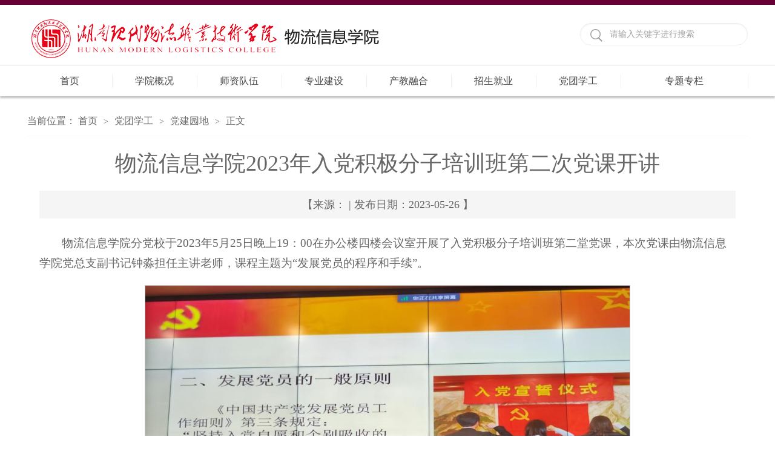

--- FILE ---
content_type: text/html
request_url: http://wxx.hmlc.edu.cn/info/1030/2966.htm
body_size: 4891
content:
<!DOCTYPE html>
<html>
<head>
<meta http-equiv="X-UA-Compatible" content="IE=edge,chrome=1">
<meta charset="utf-8" />
<title>物流信息学院2023年入党积极分子培训班第二次党课开讲-物流信息学院|湖南现代物流职业技术学院</title><META Name="keywords" Content="物流信息学院|湖南现代物流职业技术学院,党建园地" />

<link rel="stylesheet" href="../../style/public.css" />
<link rel="stylesheet" href="../../style/master.css" />
<script type="text/javascript" src="../../js/jquery1.min.js"></script>
<script type="text/javascript" src="../../js/SuperSlide1.js"></script>
<script type="text/javascript" src="../../js/index.js"></script>
<!--Announced by Visual SiteBuilder 9-->
<link rel="stylesheet" type="text/css" href="../../_sitegray/_sitegray_d.css" />
<script language="javascript" src="../../_sitegray/_sitegray.js"></script>
<!-- CustomerNO:7765626265723230747a47545251544b03020003 -->
<link rel="stylesheet" type="text/css" href="../../content.vsb.css" />
<script type="text/javascript" src="/system/resource/js/counter.js"></script>
<script type="text/javascript">_jsq_(1030,'/content.jsp',2966,1665877049)</script>
</head>
<body>
<!--top-->
<div class="stick"></div>
<div class="header cleafix">
    <!--#begineditable name="LOGO" viewid="271183" tagname="LOGO" action="" layout="" contype="" stylesysid="" template="" tplstyle="" clone="" istemp=""-->
<!-- 网站logo图片地址请在本组件"内容配置-网站logo"处填写 -->
<a class="logo" href="../../index.htm" onfocus="undefined"><img src="../../images/wlxxlogo.png"></a><!--#endeditable-->
    <!--#begineditable name="全文检索" viewid="271163" tagname="全文检索" action="" layout="" contype="" stylesysid="" template="" tplstyle="" clone="" istemp=""--><script type="text/javascript">
    function _nl_ys_check(){
        
        var keyword = document.getElementById('showkeycode271163').value;
        if(keyword==null||keyword==""){
            alert("请输入你要检索的内容！");
            return false;
        }
        if(window.toFF==1)
        {
            document.getElementById("lucenenewssearchkeyword271163").value = Simplized(keyword );
        }else
        {
            document.getElementById("lucenenewssearchkeyword271163").value = keyword;            
        }
        var  base64 = new Base64();
        document.getElementById("lucenenewssearchkeyword271163").value = base64.encode(document.getElementById("lucenenewssearchkeyword271163").value);
        new VsbFormFunc().disableAutoEnable(document.getElementById("showkeycode271163"));
        return true;
    } 
</script>
<form action="../../ssjg.jsp?wbtreeid=1030" method="post" id="au1a" name="au1a" onsubmit="return _nl_ys_check()" style="display: inline">
 <input type="hidden" id="lucenenewssearchkeyword271163" name="lucenenewssearchkeyword" value=""><input type="hidden" id="_lucenesearchtype271163" name="_lucenesearchtype" value="1"><input type="hidden" id="searchScope271163" name="searchScope" value="0">
<div class="search fr cleafix">
 <span><input type="image" src="../../images/search.png" align="absmiddle" style="cursor: hand"></span>
<input name="showkeycode" id="showkeycode271163" type="text" value="请输入关键字进行搜索" class="searchText" onfocus="if(this.value=='请输入关键字进行搜索')this.value='';" onblur="if(this.value=='')this.value='请输入关键字进行搜索';" />

 </div>
</form>





<script language="javascript" src="/system/resource/js/base64.js"></script><script language="javascript" src="/system/resource/js/formfunc.js"></script>
<!--#endeditable-->
</div>

<!--nav-->
<!--#begineditable name="一级导航" viewid="271162" tagname="一级导航" action="" layout="" contype="" stylesysid="" template="" tplstyle="" clone="" istemp=""--><div class="nav">
<div class="innav">

<ul class="cleafix">

            <li><a class="link" href="../../index.htm" title="首页">首页</a></li>


            <li class="mainmenu">
                <a class="link" href="../../xygk.htm" title="学院概况">学院概况</a>
                <div id="nav">


                    <a href="../../xygk/xyjj.htm" title="学院简介">学院简介</a>
                    
                    

                    <a href="../../xygk/jysgk.htm" title="教研室概况">教研室概况</a>
                    
                    

                    <a href="../../xygk/jdxw.htm" title="焦点新闻">焦点新闻</a>
                    
                    

                    <a href="../../xygk/tzgg.htm" title="通知公告">通知公告</a>
                    
                    

                    <a href="../../xygk/mtbd.htm" title="媒体报到">媒体报到</a>
                    
                    

                    <a href="../../xygk/zzjg.htm" title="组织机构">组织机构</a>
                    
                    
                </div> 
            </li>
           
           
           
          
          
           
            <li class="mainmenu">
                <a class="link" href="../../szdw.htm" title="师资队伍">师资队伍</a>
                <div id="nav">


                    <a href="../../szdw/dzswjys.htm" title="电子商务教研室">电子商务教研室</a>
                    
                    

                    <a href="../../szdw/wlwyyjys.htm" title="物联网应用教研室">物联网应用教研室</a>
                    
                    

                    <a href="../../szdw/wlxxjsjys.htm" title="物流信息技术教研室">物流信息技术教研室</a>
                    
                    

                    <a href="../../szdw/jsjyyjys.htm" title="计算机应用教研室">计算机应用教研室</a>
                    
                    
                </div> 
            </li>
           
           
           
          
          
           
            <li class="mainmenu">
                <a class="link" href="../../zyjs.htm" title="专业建设">专业建设</a>
                <div id="nav">


                    <a href="../../zyjs/zyjxzyk.htm" title="专业教学资源库">专业教学资源库</a>
                    
                    
                </div> 
            </li>
           
           
           
          
          
           
            <li class="mainmenu">
                <a class="link" href="../../cjrh.htm" title="产教融合">产教融合</a>
                <div id="nav">


                    <a href="../../cjrh/jyjx.htm" title="教育教学">教育教学</a>
                    
                    

                    <a href="../../cjrh/jnjs.htm" title="技能竞赛">技能竞赛</a>
                    
                    

                    <a href="../../cjrh/xqhz.htm" title="校企合作">校企合作</a>
                    
                    
                </div> 
            </li>
           
           
           
          
          
           
            <li class="mainmenu">
                <a class="link" href="../../zsjy.htm" title="招生就业">招生就业</a>
                <div id="nav">


                    <a href="../../zsjy/yxbys.htm" title="优秀毕业生">优秀毕业生</a>
                    
                    

                    <a href="../../zsjy/zsxx.htm" title="招生信息">招生信息</a>
                    
                    

                    <a href="../../zsjy/jyxx.htm" title="就业信息">就业信息</a>
                    
                    
                </div> 
            </li>
           
           
           
          
          
           
            <li class="mainmenu">
                <a class="link" href="../../dtxg.htm" title="党团学工">党团学工</a>
                <div id="nav">


                    <a class="marr" href="../../dtxg/djyd.htm" title="党建园地">党建园地</a>
                    
                    

                    <a href="../../dtxg/txgz.htm" title="团学工作">团学工作</a>
                    
                    

                    <a href="../../dtxg/msgc.htm" title="名生工程">名生工程</a>
                    
                    
                </div> 
            </li>
           
           
           
          
          
           

 <li class="mainmenu mainmenu1">
                <a class="link" href="../../ztzl.htm" title="专题专栏">专题专栏</a>

                <div id="nav">

                    <a href="../../ztzl/zdxm.htm" title="重点项目">重点项目</a>
                   

                    <a href="../../ztzl/gjhz.htm" title="国际合作">国际合作</a>
                   

                    <a href="../../ztzl/xsjl1.htm" title="学术交流">学术交流</a>
                   

                    <a href="../../ztzl/j_x_j.htm" title="奖 学 金">奖 学 金</a>
                   

                    <a href="../../ztzl/zlxz.htm" title="资料下载">资料下载</a>
                   
                </div>  

            </li>


        </ul>

</div></div><!--#endeditable-->

<!--内页主体部分-->
<div class="vsb-box">
    <div class="vsb-container main" containerid="4" columns="4">
        <div class="vsb-space n_con" columns="1">
            <!--#begineditable name="当前位置" viewid="271184" tagname="当前位置" action="" layout="" contype="" stylesysid="" template="" tplstyle="" clone="" istemp=""--><div class="n_tit cleafix">
    当前位置：
               <a href="../../index.htm">首页</a>
               <font>></font>
               <a href="../../dtxg.htm">党团学工</a>
               <font>></font>
               <a href="../../dtxg/djyd.htm">党建园地</a>
               <font>></font>
                正文
</div>

<!--#endeditable-->
            <!--#begineditable name="文章内容" viewid="271185" tagname="文章内容" action="" layout="" contype="" stylesysid="" template="" tplstyle="" clone="" istemp="true"-->
<script language="javascript" src="/system/resource/js/dynclicks.js"></script><script language="javascript" src="../../_dwr/interface/NewsvoteDWR.js"></script><script language="javascript" src="../../_dwr/engine.js"></script><script language="javascript" src="/system/resource/js/news/newscontent.js"></script><script type="text/javascript">NewsvoteDWR.getNewsLinkUrl(2966,'1665877049','vsb',newsSkip);function newsSkip(data){if(data != ""){window.location.href = data;}}</script><LINK href="/system/resource/js/photoswipe/3.0.5.1/photoswipe.css" type="text/css" rel="stylesheet"><script language="javascript" src="/system/resource/js/photoswipe/3.0.5.1/klass.min.js"></script><LINK href="/system/resource/style/component/news/content/format501.css" type="text/css" rel="stylesheet"><script language="javascript" src="/system/resource/js/ajax.js"></script><form name="_newscontent_fromname">
<div class="contain_con">
    <h2>物流信息学院2023年入党积极分子培训班第二次党课开讲</h2>
   
    <span>【来源：
     | 发布日期：2023-05-26 】  </span>

    <div id="vsb_content_501" class="con_con"><p class="vsbcontent_start">物流信息学院分党校于2023年5月25日晚上19：00在办公楼四楼会议室开展了入党积极分子培训班第二堂党课，本次党课由物流信息学院党总支副书记钟淼担任主讲老师，课程主题为“发展党员的程序和手续”。</p>
<p class="vsbcontent_img">
 <img src="/__local/7/54/22/009EAA9BA61BA0BB28CAC41FBEB_B33902C9_1376D.jpg" width="800" vsbhref="vurl" vurl="/_vsl/75422009EAA9BA61BA0BB28CAC41FBEB/B33902C9/1376D" vheight="" vwidth="800" orisrc="/__local/F/ED/14/F2DFB130E8C6DF11BF9447DE908_75BF77E5_24B85E.jpg" class="img_vsb_content"></p>
<p style="text-align: center;">钟淼书记上党课</p>
<p>伴随着“中国共产党的宗旨是什么？中国共产党的指导思想有哪些？”等问题的提出，讲授正式开始。首先，钟书记从入党的基本程序开始，为大家讲授了入党要求以及如何发展党员等内容，给各位入党积极分子指明了发展方向。她认为，只有通过了层层的程序和手续，才能成为一名真正合格的党员。随后，她从自身的实际感受、实际情况出发，回顾了自己加入中<a></a>国共产党的经历，普及了加入中国共产党之后应具备的品质和责任，为同学们传授了宝贵的经验。</p>
<p class="vsbcontent_img">
 <img src="/__local/A/3E/6E/9543295A14E8EAB917C0C7ECD05_53F895F2_1451F.jpg" width="800" vsbhref="vurl" vurl="/_vsl/A3E6E9543295A14E8EAB917C0C7ECD05/53F895F2/1451F" vheight="" vwidth="800" orisrc="/__local/1/42/BB/BEDD3548F26B870E0526F62E7A9_C39201B8_316699.jpg" class="img_vsb_content"></p>
<p style="text-align: center;">现场照片</p>
<p class="vsbcontent_end">本次党课结合了“三全育人”教育理念，旨在进一步加强对入党积极分子的系统培养，引导他们深度领会党的精神实质，全面把握党的路线、方针、政策，且进一步的增强了同学们对中国共产党的认识和理解，加深了同学们对发展党员的程序和手续的了解。</p>

           <div class="con_bm cleafix">
                       
                        <a href="javascript:window.opener=null;window.open('','_self');window.close();" class="close">关闭</a>
                        <a href="javascript:window.print()" class="dy">打印</a>
                    </div>       




</div><div id="div_vote_id"></div>






       
    



 
   
</div>
</form><!--#endeditable-->
        </div>
    </div>
</div>


<!--footer-->
<DIV class="footer"><!--foottwo--><!--footthree-->
<DIV class="footthree">
<DIV class="foot cleafix">
<DIV class="foott_l">
<P><!--#begineditable clone="0" namechanged="0" order="19" ispublic="0" tagname="版权" viewid="271171" contentviewid="" contype="" stylesysid="" layout="" action="" name="版权"--><p>版权所有：湖南现代物流职业技术学院 　网站备案：湘ICP备05008287号 　湘教QS3-200505-000119</p><p>地址：湖南省长沙市远大二路泉塘 　邮编：410131 　</p><p>电话：0731-84073065 　传真：0731-84073059</p><!--#endeditable--></P></DIV>
<DIV class="foott_r fr"></DIV>
<DIV style="padding-right: 10px; float: right; padding-top: 30px"></DIV></DIV></DIV></DIV>

</BODY></HTML>


--- FILE ---
content_type: text/css
request_url: http://wxx.hmlc.edu.cn/content.vsb.css
body_size: 165
content:
.logo img{vertical-align:middle !important;}#vsb_content_2 div{text-indent:0 !important;}
#vsb_content_2 a{text-decoration:none !important;color:#878787 !important;}

--- FILE ---
content_type: text/css
request_url: http://wxx.hmlc.edu.cn/system/resource/style/component/news/content/format501.css
body_size: 554
content:
#vsb_content_501 H2 {
    font-size: 14pt;LINE-HEIGHT: 180%; 
;}
#vsb_content_501 .icon {
    border-right-width: 0px; margin: 3px 0px 0px; border-top-width: 0px; border-bottom-width: 0px; border-left-width: 0px
;}
#vsb_content_501 IMG {
    border-bottom: #ccc 1px solid; border-left: #ccc 1px solid; border-top: #ccc 1px solid; border-right: #ccc 1px solid;}
#vsb_content_501 DIV {
    LINE-HEIGHT: 180%; text-indent: 2em; font-size: 14pt
;}
#vsb_content_501 P {
    LINE-HEIGHT: 180%; text-indent: 2em; font-size: 14pt
;}

#vsb_content_501 span {
    LINE-HEIGHT: 180%; text-indent: 2em; font-size: 14pt
;}

#vsb_content_501 A {
    color: #1e50a2; text-decoration: underline
;}
#vsb_content_501 A:visited {
    color: #1e50a2; text-decoration: underline
;}
#vsb_content_501 A:hover {
    color: #ba2636
;}

#vsb_content_501 TABLE{ border-collapse:collapse;border:1px solid #000 } 
#vsb_content_501 TABLE TD{ border:1px solid #000; } 

#vsb_content_501 TABLE TD P {
    text-indent: 0px; margin: 0px; font-size: 14pt;LINE-HEIGHT: 180%; 
;}
#vsb_content_501 TABLE TH P {
    text-indent: 0px; margin: 0px; font-size: 1px;LINE-HEIGHT: 180%; 
;}
#vsb_content_501 TABLE TD IMG {
    border-bottom-style: none; border-right-style: none; margin: 5px; border-top-style: none; border-left-style: none
;}
#vsb_content_501.fs p {
    LINE-HEIGHT: 180%; text-indent: 2em; font-size: 10px
;}

#vsb_content_501.newscontent_l p {
    font-size: 16pt;
}        
#vsb_content_501.newscontent_m p {
    font-size: 14pt;
} 
#vsb_content_501.newscontent_s p {
    font-size: 12pt;
} 

#vsb_content_501 .vsbcontent_start {
    LINE-HEIGHT: 180%; text-indent: 2em; font-size: 14pt
}

#vsb_content_501 .vsbcontent_end {
    LINE-HEIGHT: 180%; text-indent: 2em; font-size: 14pt
}

#vsb_content_501 .vsbcontent_img{
    text-align:center;text-indent:0px
}

#vsb_content_501 .vsbcontent_video{
    text-align:center;text-indent:0px
}